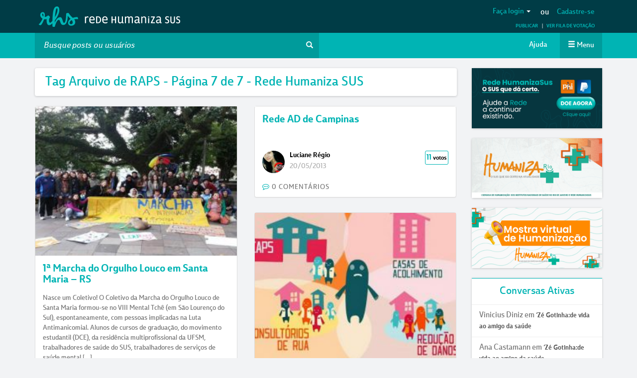

--- FILE ---
content_type: text/html; charset=utf-8
request_url: https://www.google.com/recaptcha/api2/anchor?ar=1&k=6LfJLgsqAAAAAOAst6fGvdUyKrtw0eZtxFofuIfm&co=aHR0cHM6Ly9yZWRlaHVtYW5pemFzdXMubmV0OjQ0Mw..&hl=en&v=PoyoqOPhxBO7pBk68S4YbpHZ&size=normal&anchor-ms=20000&execute-ms=30000&cb=7eqa1n1jqp0x
body_size: 49437
content:
<!DOCTYPE HTML><html dir="ltr" lang="en"><head><meta http-equiv="Content-Type" content="text/html; charset=UTF-8">
<meta http-equiv="X-UA-Compatible" content="IE=edge">
<title>reCAPTCHA</title>
<style type="text/css">
/* cyrillic-ext */
@font-face {
  font-family: 'Roboto';
  font-style: normal;
  font-weight: 400;
  font-stretch: 100%;
  src: url(//fonts.gstatic.com/s/roboto/v48/KFO7CnqEu92Fr1ME7kSn66aGLdTylUAMa3GUBHMdazTgWw.woff2) format('woff2');
  unicode-range: U+0460-052F, U+1C80-1C8A, U+20B4, U+2DE0-2DFF, U+A640-A69F, U+FE2E-FE2F;
}
/* cyrillic */
@font-face {
  font-family: 'Roboto';
  font-style: normal;
  font-weight: 400;
  font-stretch: 100%;
  src: url(//fonts.gstatic.com/s/roboto/v48/KFO7CnqEu92Fr1ME7kSn66aGLdTylUAMa3iUBHMdazTgWw.woff2) format('woff2');
  unicode-range: U+0301, U+0400-045F, U+0490-0491, U+04B0-04B1, U+2116;
}
/* greek-ext */
@font-face {
  font-family: 'Roboto';
  font-style: normal;
  font-weight: 400;
  font-stretch: 100%;
  src: url(//fonts.gstatic.com/s/roboto/v48/KFO7CnqEu92Fr1ME7kSn66aGLdTylUAMa3CUBHMdazTgWw.woff2) format('woff2');
  unicode-range: U+1F00-1FFF;
}
/* greek */
@font-face {
  font-family: 'Roboto';
  font-style: normal;
  font-weight: 400;
  font-stretch: 100%;
  src: url(//fonts.gstatic.com/s/roboto/v48/KFO7CnqEu92Fr1ME7kSn66aGLdTylUAMa3-UBHMdazTgWw.woff2) format('woff2');
  unicode-range: U+0370-0377, U+037A-037F, U+0384-038A, U+038C, U+038E-03A1, U+03A3-03FF;
}
/* math */
@font-face {
  font-family: 'Roboto';
  font-style: normal;
  font-weight: 400;
  font-stretch: 100%;
  src: url(//fonts.gstatic.com/s/roboto/v48/KFO7CnqEu92Fr1ME7kSn66aGLdTylUAMawCUBHMdazTgWw.woff2) format('woff2');
  unicode-range: U+0302-0303, U+0305, U+0307-0308, U+0310, U+0312, U+0315, U+031A, U+0326-0327, U+032C, U+032F-0330, U+0332-0333, U+0338, U+033A, U+0346, U+034D, U+0391-03A1, U+03A3-03A9, U+03B1-03C9, U+03D1, U+03D5-03D6, U+03F0-03F1, U+03F4-03F5, U+2016-2017, U+2034-2038, U+203C, U+2040, U+2043, U+2047, U+2050, U+2057, U+205F, U+2070-2071, U+2074-208E, U+2090-209C, U+20D0-20DC, U+20E1, U+20E5-20EF, U+2100-2112, U+2114-2115, U+2117-2121, U+2123-214F, U+2190, U+2192, U+2194-21AE, U+21B0-21E5, U+21F1-21F2, U+21F4-2211, U+2213-2214, U+2216-22FF, U+2308-230B, U+2310, U+2319, U+231C-2321, U+2336-237A, U+237C, U+2395, U+239B-23B7, U+23D0, U+23DC-23E1, U+2474-2475, U+25AF, U+25B3, U+25B7, U+25BD, U+25C1, U+25CA, U+25CC, U+25FB, U+266D-266F, U+27C0-27FF, U+2900-2AFF, U+2B0E-2B11, U+2B30-2B4C, U+2BFE, U+3030, U+FF5B, U+FF5D, U+1D400-1D7FF, U+1EE00-1EEFF;
}
/* symbols */
@font-face {
  font-family: 'Roboto';
  font-style: normal;
  font-weight: 400;
  font-stretch: 100%;
  src: url(//fonts.gstatic.com/s/roboto/v48/KFO7CnqEu92Fr1ME7kSn66aGLdTylUAMaxKUBHMdazTgWw.woff2) format('woff2');
  unicode-range: U+0001-000C, U+000E-001F, U+007F-009F, U+20DD-20E0, U+20E2-20E4, U+2150-218F, U+2190, U+2192, U+2194-2199, U+21AF, U+21E6-21F0, U+21F3, U+2218-2219, U+2299, U+22C4-22C6, U+2300-243F, U+2440-244A, U+2460-24FF, U+25A0-27BF, U+2800-28FF, U+2921-2922, U+2981, U+29BF, U+29EB, U+2B00-2BFF, U+4DC0-4DFF, U+FFF9-FFFB, U+10140-1018E, U+10190-1019C, U+101A0, U+101D0-101FD, U+102E0-102FB, U+10E60-10E7E, U+1D2C0-1D2D3, U+1D2E0-1D37F, U+1F000-1F0FF, U+1F100-1F1AD, U+1F1E6-1F1FF, U+1F30D-1F30F, U+1F315, U+1F31C, U+1F31E, U+1F320-1F32C, U+1F336, U+1F378, U+1F37D, U+1F382, U+1F393-1F39F, U+1F3A7-1F3A8, U+1F3AC-1F3AF, U+1F3C2, U+1F3C4-1F3C6, U+1F3CA-1F3CE, U+1F3D4-1F3E0, U+1F3ED, U+1F3F1-1F3F3, U+1F3F5-1F3F7, U+1F408, U+1F415, U+1F41F, U+1F426, U+1F43F, U+1F441-1F442, U+1F444, U+1F446-1F449, U+1F44C-1F44E, U+1F453, U+1F46A, U+1F47D, U+1F4A3, U+1F4B0, U+1F4B3, U+1F4B9, U+1F4BB, U+1F4BF, U+1F4C8-1F4CB, U+1F4D6, U+1F4DA, U+1F4DF, U+1F4E3-1F4E6, U+1F4EA-1F4ED, U+1F4F7, U+1F4F9-1F4FB, U+1F4FD-1F4FE, U+1F503, U+1F507-1F50B, U+1F50D, U+1F512-1F513, U+1F53E-1F54A, U+1F54F-1F5FA, U+1F610, U+1F650-1F67F, U+1F687, U+1F68D, U+1F691, U+1F694, U+1F698, U+1F6AD, U+1F6B2, U+1F6B9-1F6BA, U+1F6BC, U+1F6C6-1F6CF, U+1F6D3-1F6D7, U+1F6E0-1F6EA, U+1F6F0-1F6F3, U+1F6F7-1F6FC, U+1F700-1F7FF, U+1F800-1F80B, U+1F810-1F847, U+1F850-1F859, U+1F860-1F887, U+1F890-1F8AD, U+1F8B0-1F8BB, U+1F8C0-1F8C1, U+1F900-1F90B, U+1F93B, U+1F946, U+1F984, U+1F996, U+1F9E9, U+1FA00-1FA6F, U+1FA70-1FA7C, U+1FA80-1FA89, U+1FA8F-1FAC6, U+1FACE-1FADC, U+1FADF-1FAE9, U+1FAF0-1FAF8, U+1FB00-1FBFF;
}
/* vietnamese */
@font-face {
  font-family: 'Roboto';
  font-style: normal;
  font-weight: 400;
  font-stretch: 100%;
  src: url(//fonts.gstatic.com/s/roboto/v48/KFO7CnqEu92Fr1ME7kSn66aGLdTylUAMa3OUBHMdazTgWw.woff2) format('woff2');
  unicode-range: U+0102-0103, U+0110-0111, U+0128-0129, U+0168-0169, U+01A0-01A1, U+01AF-01B0, U+0300-0301, U+0303-0304, U+0308-0309, U+0323, U+0329, U+1EA0-1EF9, U+20AB;
}
/* latin-ext */
@font-face {
  font-family: 'Roboto';
  font-style: normal;
  font-weight: 400;
  font-stretch: 100%;
  src: url(//fonts.gstatic.com/s/roboto/v48/KFO7CnqEu92Fr1ME7kSn66aGLdTylUAMa3KUBHMdazTgWw.woff2) format('woff2');
  unicode-range: U+0100-02BA, U+02BD-02C5, U+02C7-02CC, U+02CE-02D7, U+02DD-02FF, U+0304, U+0308, U+0329, U+1D00-1DBF, U+1E00-1E9F, U+1EF2-1EFF, U+2020, U+20A0-20AB, U+20AD-20C0, U+2113, U+2C60-2C7F, U+A720-A7FF;
}
/* latin */
@font-face {
  font-family: 'Roboto';
  font-style: normal;
  font-weight: 400;
  font-stretch: 100%;
  src: url(//fonts.gstatic.com/s/roboto/v48/KFO7CnqEu92Fr1ME7kSn66aGLdTylUAMa3yUBHMdazQ.woff2) format('woff2');
  unicode-range: U+0000-00FF, U+0131, U+0152-0153, U+02BB-02BC, U+02C6, U+02DA, U+02DC, U+0304, U+0308, U+0329, U+2000-206F, U+20AC, U+2122, U+2191, U+2193, U+2212, U+2215, U+FEFF, U+FFFD;
}
/* cyrillic-ext */
@font-face {
  font-family: 'Roboto';
  font-style: normal;
  font-weight: 500;
  font-stretch: 100%;
  src: url(//fonts.gstatic.com/s/roboto/v48/KFO7CnqEu92Fr1ME7kSn66aGLdTylUAMa3GUBHMdazTgWw.woff2) format('woff2');
  unicode-range: U+0460-052F, U+1C80-1C8A, U+20B4, U+2DE0-2DFF, U+A640-A69F, U+FE2E-FE2F;
}
/* cyrillic */
@font-face {
  font-family: 'Roboto';
  font-style: normal;
  font-weight: 500;
  font-stretch: 100%;
  src: url(//fonts.gstatic.com/s/roboto/v48/KFO7CnqEu92Fr1ME7kSn66aGLdTylUAMa3iUBHMdazTgWw.woff2) format('woff2');
  unicode-range: U+0301, U+0400-045F, U+0490-0491, U+04B0-04B1, U+2116;
}
/* greek-ext */
@font-face {
  font-family: 'Roboto';
  font-style: normal;
  font-weight: 500;
  font-stretch: 100%;
  src: url(//fonts.gstatic.com/s/roboto/v48/KFO7CnqEu92Fr1ME7kSn66aGLdTylUAMa3CUBHMdazTgWw.woff2) format('woff2');
  unicode-range: U+1F00-1FFF;
}
/* greek */
@font-face {
  font-family: 'Roboto';
  font-style: normal;
  font-weight: 500;
  font-stretch: 100%;
  src: url(//fonts.gstatic.com/s/roboto/v48/KFO7CnqEu92Fr1ME7kSn66aGLdTylUAMa3-UBHMdazTgWw.woff2) format('woff2');
  unicode-range: U+0370-0377, U+037A-037F, U+0384-038A, U+038C, U+038E-03A1, U+03A3-03FF;
}
/* math */
@font-face {
  font-family: 'Roboto';
  font-style: normal;
  font-weight: 500;
  font-stretch: 100%;
  src: url(//fonts.gstatic.com/s/roboto/v48/KFO7CnqEu92Fr1ME7kSn66aGLdTylUAMawCUBHMdazTgWw.woff2) format('woff2');
  unicode-range: U+0302-0303, U+0305, U+0307-0308, U+0310, U+0312, U+0315, U+031A, U+0326-0327, U+032C, U+032F-0330, U+0332-0333, U+0338, U+033A, U+0346, U+034D, U+0391-03A1, U+03A3-03A9, U+03B1-03C9, U+03D1, U+03D5-03D6, U+03F0-03F1, U+03F4-03F5, U+2016-2017, U+2034-2038, U+203C, U+2040, U+2043, U+2047, U+2050, U+2057, U+205F, U+2070-2071, U+2074-208E, U+2090-209C, U+20D0-20DC, U+20E1, U+20E5-20EF, U+2100-2112, U+2114-2115, U+2117-2121, U+2123-214F, U+2190, U+2192, U+2194-21AE, U+21B0-21E5, U+21F1-21F2, U+21F4-2211, U+2213-2214, U+2216-22FF, U+2308-230B, U+2310, U+2319, U+231C-2321, U+2336-237A, U+237C, U+2395, U+239B-23B7, U+23D0, U+23DC-23E1, U+2474-2475, U+25AF, U+25B3, U+25B7, U+25BD, U+25C1, U+25CA, U+25CC, U+25FB, U+266D-266F, U+27C0-27FF, U+2900-2AFF, U+2B0E-2B11, U+2B30-2B4C, U+2BFE, U+3030, U+FF5B, U+FF5D, U+1D400-1D7FF, U+1EE00-1EEFF;
}
/* symbols */
@font-face {
  font-family: 'Roboto';
  font-style: normal;
  font-weight: 500;
  font-stretch: 100%;
  src: url(//fonts.gstatic.com/s/roboto/v48/KFO7CnqEu92Fr1ME7kSn66aGLdTylUAMaxKUBHMdazTgWw.woff2) format('woff2');
  unicode-range: U+0001-000C, U+000E-001F, U+007F-009F, U+20DD-20E0, U+20E2-20E4, U+2150-218F, U+2190, U+2192, U+2194-2199, U+21AF, U+21E6-21F0, U+21F3, U+2218-2219, U+2299, U+22C4-22C6, U+2300-243F, U+2440-244A, U+2460-24FF, U+25A0-27BF, U+2800-28FF, U+2921-2922, U+2981, U+29BF, U+29EB, U+2B00-2BFF, U+4DC0-4DFF, U+FFF9-FFFB, U+10140-1018E, U+10190-1019C, U+101A0, U+101D0-101FD, U+102E0-102FB, U+10E60-10E7E, U+1D2C0-1D2D3, U+1D2E0-1D37F, U+1F000-1F0FF, U+1F100-1F1AD, U+1F1E6-1F1FF, U+1F30D-1F30F, U+1F315, U+1F31C, U+1F31E, U+1F320-1F32C, U+1F336, U+1F378, U+1F37D, U+1F382, U+1F393-1F39F, U+1F3A7-1F3A8, U+1F3AC-1F3AF, U+1F3C2, U+1F3C4-1F3C6, U+1F3CA-1F3CE, U+1F3D4-1F3E0, U+1F3ED, U+1F3F1-1F3F3, U+1F3F5-1F3F7, U+1F408, U+1F415, U+1F41F, U+1F426, U+1F43F, U+1F441-1F442, U+1F444, U+1F446-1F449, U+1F44C-1F44E, U+1F453, U+1F46A, U+1F47D, U+1F4A3, U+1F4B0, U+1F4B3, U+1F4B9, U+1F4BB, U+1F4BF, U+1F4C8-1F4CB, U+1F4D6, U+1F4DA, U+1F4DF, U+1F4E3-1F4E6, U+1F4EA-1F4ED, U+1F4F7, U+1F4F9-1F4FB, U+1F4FD-1F4FE, U+1F503, U+1F507-1F50B, U+1F50D, U+1F512-1F513, U+1F53E-1F54A, U+1F54F-1F5FA, U+1F610, U+1F650-1F67F, U+1F687, U+1F68D, U+1F691, U+1F694, U+1F698, U+1F6AD, U+1F6B2, U+1F6B9-1F6BA, U+1F6BC, U+1F6C6-1F6CF, U+1F6D3-1F6D7, U+1F6E0-1F6EA, U+1F6F0-1F6F3, U+1F6F7-1F6FC, U+1F700-1F7FF, U+1F800-1F80B, U+1F810-1F847, U+1F850-1F859, U+1F860-1F887, U+1F890-1F8AD, U+1F8B0-1F8BB, U+1F8C0-1F8C1, U+1F900-1F90B, U+1F93B, U+1F946, U+1F984, U+1F996, U+1F9E9, U+1FA00-1FA6F, U+1FA70-1FA7C, U+1FA80-1FA89, U+1FA8F-1FAC6, U+1FACE-1FADC, U+1FADF-1FAE9, U+1FAF0-1FAF8, U+1FB00-1FBFF;
}
/* vietnamese */
@font-face {
  font-family: 'Roboto';
  font-style: normal;
  font-weight: 500;
  font-stretch: 100%;
  src: url(//fonts.gstatic.com/s/roboto/v48/KFO7CnqEu92Fr1ME7kSn66aGLdTylUAMa3OUBHMdazTgWw.woff2) format('woff2');
  unicode-range: U+0102-0103, U+0110-0111, U+0128-0129, U+0168-0169, U+01A0-01A1, U+01AF-01B0, U+0300-0301, U+0303-0304, U+0308-0309, U+0323, U+0329, U+1EA0-1EF9, U+20AB;
}
/* latin-ext */
@font-face {
  font-family: 'Roboto';
  font-style: normal;
  font-weight: 500;
  font-stretch: 100%;
  src: url(//fonts.gstatic.com/s/roboto/v48/KFO7CnqEu92Fr1ME7kSn66aGLdTylUAMa3KUBHMdazTgWw.woff2) format('woff2');
  unicode-range: U+0100-02BA, U+02BD-02C5, U+02C7-02CC, U+02CE-02D7, U+02DD-02FF, U+0304, U+0308, U+0329, U+1D00-1DBF, U+1E00-1E9F, U+1EF2-1EFF, U+2020, U+20A0-20AB, U+20AD-20C0, U+2113, U+2C60-2C7F, U+A720-A7FF;
}
/* latin */
@font-face {
  font-family: 'Roboto';
  font-style: normal;
  font-weight: 500;
  font-stretch: 100%;
  src: url(//fonts.gstatic.com/s/roboto/v48/KFO7CnqEu92Fr1ME7kSn66aGLdTylUAMa3yUBHMdazQ.woff2) format('woff2');
  unicode-range: U+0000-00FF, U+0131, U+0152-0153, U+02BB-02BC, U+02C6, U+02DA, U+02DC, U+0304, U+0308, U+0329, U+2000-206F, U+20AC, U+2122, U+2191, U+2193, U+2212, U+2215, U+FEFF, U+FFFD;
}
/* cyrillic-ext */
@font-face {
  font-family: 'Roboto';
  font-style: normal;
  font-weight: 900;
  font-stretch: 100%;
  src: url(//fonts.gstatic.com/s/roboto/v48/KFO7CnqEu92Fr1ME7kSn66aGLdTylUAMa3GUBHMdazTgWw.woff2) format('woff2');
  unicode-range: U+0460-052F, U+1C80-1C8A, U+20B4, U+2DE0-2DFF, U+A640-A69F, U+FE2E-FE2F;
}
/* cyrillic */
@font-face {
  font-family: 'Roboto';
  font-style: normal;
  font-weight: 900;
  font-stretch: 100%;
  src: url(//fonts.gstatic.com/s/roboto/v48/KFO7CnqEu92Fr1ME7kSn66aGLdTylUAMa3iUBHMdazTgWw.woff2) format('woff2');
  unicode-range: U+0301, U+0400-045F, U+0490-0491, U+04B0-04B1, U+2116;
}
/* greek-ext */
@font-face {
  font-family: 'Roboto';
  font-style: normal;
  font-weight: 900;
  font-stretch: 100%;
  src: url(//fonts.gstatic.com/s/roboto/v48/KFO7CnqEu92Fr1ME7kSn66aGLdTylUAMa3CUBHMdazTgWw.woff2) format('woff2');
  unicode-range: U+1F00-1FFF;
}
/* greek */
@font-face {
  font-family: 'Roboto';
  font-style: normal;
  font-weight: 900;
  font-stretch: 100%;
  src: url(//fonts.gstatic.com/s/roboto/v48/KFO7CnqEu92Fr1ME7kSn66aGLdTylUAMa3-UBHMdazTgWw.woff2) format('woff2');
  unicode-range: U+0370-0377, U+037A-037F, U+0384-038A, U+038C, U+038E-03A1, U+03A3-03FF;
}
/* math */
@font-face {
  font-family: 'Roboto';
  font-style: normal;
  font-weight: 900;
  font-stretch: 100%;
  src: url(//fonts.gstatic.com/s/roboto/v48/KFO7CnqEu92Fr1ME7kSn66aGLdTylUAMawCUBHMdazTgWw.woff2) format('woff2');
  unicode-range: U+0302-0303, U+0305, U+0307-0308, U+0310, U+0312, U+0315, U+031A, U+0326-0327, U+032C, U+032F-0330, U+0332-0333, U+0338, U+033A, U+0346, U+034D, U+0391-03A1, U+03A3-03A9, U+03B1-03C9, U+03D1, U+03D5-03D6, U+03F0-03F1, U+03F4-03F5, U+2016-2017, U+2034-2038, U+203C, U+2040, U+2043, U+2047, U+2050, U+2057, U+205F, U+2070-2071, U+2074-208E, U+2090-209C, U+20D0-20DC, U+20E1, U+20E5-20EF, U+2100-2112, U+2114-2115, U+2117-2121, U+2123-214F, U+2190, U+2192, U+2194-21AE, U+21B0-21E5, U+21F1-21F2, U+21F4-2211, U+2213-2214, U+2216-22FF, U+2308-230B, U+2310, U+2319, U+231C-2321, U+2336-237A, U+237C, U+2395, U+239B-23B7, U+23D0, U+23DC-23E1, U+2474-2475, U+25AF, U+25B3, U+25B7, U+25BD, U+25C1, U+25CA, U+25CC, U+25FB, U+266D-266F, U+27C0-27FF, U+2900-2AFF, U+2B0E-2B11, U+2B30-2B4C, U+2BFE, U+3030, U+FF5B, U+FF5D, U+1D400-1D7FF, U+1EE00-1EEFF;
}
/* symbols */
@font-face {
  font-family: 'Roboto';
  font-style: normal;
  font-weight: 900;
  font-stretch: 100%;
  src: url(//fonts.gstatic.com/s/roboto/v48/KFO7CnqEu92Fr1ME7kSn66aGLdTylUAMaxKUBHMdazTgWw.woff2) format('woff2');
  unicode-range: U+0001-000C, U+000E-001F, U+007F-009F, U+20DD-20E0, U+20E2-20E4, U+2150-218F, U+2190, U+2192, U+2194-2199, U+21AF, U+21E6-21F0, U+21F3, U+2218-2219, U+2299, U+22C4-22C6, U+2300-243F, U+2440-244A, U+2460-24FF, U+25A0-27BF, U+2800-28FF, U+2921-2922, U+2981, U+29BF, U+29EB, U+2B00-2BFF, U+4DC0-4DFF, U+FFF9-FFFB, U+10140-1018E, U+10190-1019C, U+101A0, U+101D0-101FD, U+102E0-102FB, U+10E60-10E7E, U+1D2C0-1D2D3, U+1D2E0-1D37F, U+1F000-1F0FF, U+1F100-1F1AD, U+1F1E6-1F1FF, U+1F30D-1F30F, U+1F315, U+1F31C, U+1F31E, U+1F320-1F32C, U+1F336, U+1F378, U+1F37D, U+1F382, U+1F393-1F39F, U+1F3A7-1F3A8, U+1F3AC-1F3AF, U+1F3C2, U+1F3C4-1F3C6, U+1F3CA-1F3CE, U+1F3D4-1F3E0, U+1F3ED, U+1F3F1-1F3F3, U+1F3F5-1F3F7, U+1F408, U+1F415, U+1F41F, U+1F426, U+1F43F, U+1F441-1F442, U+1F444, U+1F446-1F449, U+1F44C-1F44E, U+1F453, U+1F46A, U+1F47D, U+1F4A3, U+1F4B0, U+1F4B3, U+1F4B9, U+1F4BB, U+1F4BF, U+1F4C8-1F4CB, U+1F4D6, U+1F4DA, U+1F4DF, U+1F4E3-1F4E6, U+1F4EA-1F4ED, U+1F4F7, U+1F4F9-1F4FB, U+1F4FD-1F4FE, U+1F503, U+1F507-1F50B, U+1F50D, U+1F512-1F513, U+1F53E-1F54A, U+1F54F-1F5FA, U+1F610, U+1F650-1F67F, U+1F687, U+1F68D, U+1F691, U+1F694, U+1F698, U+1F6AD, U+1F6B2, U+1F6B9-1F6BA, U+1F6BC, U+1F6C6-1F6CF, U+1F6D3-1F6D7, U+1F6E0-1F6EA, U+1F6F0-1F6F3, U+1F6F7-1F6FC, U+1F700-1F7FF, U+1F800-1F80B, U+1F810-1F847, U+1F850-1F859, U+1F860-1F887, U+1F890-1F8AD, U+1F8B0-1F8BB, U+1F8C0-1F8C1, U+1F900-1F90B, U+1F93B, U+1F946, U+1F984, U+1F996, U+1F9E9, U+1FA00-1FA6F, U+1FA70-1FA7C, U+1FA80-1FA89, U+1FA8F-1FAC6, U+1FACE-1FADC, U+1FADF-1FAE9, U+1FAF0-1FAF8, U+1FB00-1FBFF;
}
/* vietnamese */
@font-face {
  font-family: 'Roboto';
  font-style: normal;
  font-weight: 900;
  font-stretch: 100%;
  src: url(//fonts.gstatic.com/s/roboto/v48/KFO7CnqEu92Fr1ME7kSn66aGLdTylUAMa3OUBHMdazTgWw.woff2) format('woff2');
  unicode-range: U+0102-0103, U+0110-0111, U+0128-0129, U+0168-0169, U+01A0-01A1, U+01AF-01B0, U+0300-0301, U+0303-0304, U+0308-0309, U+0323, U+0329, U+1EA0-1EF9, U+20AB;
}
/* latin-ext */
@font-face {
  font-family: 'Roboto';
  font-style: normal;
  font-weight: 900;
  font-stretch: 100%;
  src: url(//fonts.gstatic.com/s/roboto/v48/KFO7CnqEu92Fr1ME7kSn66aGLdTylUAMa3KUBHMdazTgWw.woff2) format('woff2');
  unicode-range: U+0100-02BA, U+02BD-02C5, U+02C7-02CC, U+02CE-02D7, U+02DD-02FF, U+0304, U+0308, U+0329, U+1D00-1DBF, U+1E00-1E9F, U+1EF2-1EFF, U+2020, U+20A0-20AB, U+20AD-20C0, U+2113, U+2C60-2C7F, U+A720-A7FF;
}
/* latin */
@font-face {
  font-family: 'Roboto';
  font-style: normal;
  font-weight: 900;
  font-stretch: 100%;
  src: url(//fonts.gstatic.com/s/roboto/v48/KFO7CnqEu92Fr1ME7kSn66aGLdTylUAMa3yUBHMdazQ.woff2) format('woff2');
  unicode-range: U+0000-00FF, U+0131, U+0152-0153, U+02BB-02BC, U+02C6, U+02DA, U+02DC, U+0304, U+0308, U+0329, U+2000-206F, U+20AC, U+2122, U+2191, U+2193, U+2212, U+2215, U+FEFF, U+FFFD;
}

</style>
<link rel="stylesheet" type="text/css" href="https://www.gstatic.com/recaptcha/releases/PoyoqOPhxBO7pBk68S4YbpHZ/styles__ltr.css">
<script nonce="pRMPUO2RNjCd8J3qltwlLQ" type="text/javascript">window['__recaptcha_api'] = 'https://www.google.com/recaptcha/api2/';</script>
<script type="text/javascript" src="https://www.gstatic.com/recaptcha/releases/PoyoqOPhxBO7pBk68S4YbpHZ/recaptcha__en.js" nonce="pRMPUO2RNjCd8J3qltwlLQ">
      
    </script></head>
<body><div id="rc-anchor-alert" class="rc-anchor-alert"></div>
<input type="hidden" id="recaptcha-token" value="[base64]">
<script type="text/javascript" nonce="pRMPUO2RNjCd8J3qltwlLQ">
      recaptcha.anchor.Main.init("[\x22ainput\x22,[\x22bgdata\x22,\x22\x22,\[base64]/[base64]/MjU1Ong/[base64]/[base64]/[base64]/[base64]/[base64]/[base64]/[base64]/[base64]/[base64]/[base64]/[base64]/[base64]/[base64]/[base64]/[base64]\\u003d\x22,\[base64]\\u003d\\u003d\x22,\x22wq7DnRPCqcKCGlXCqcOlNcOvw5LCk8OJw7LDmMKGwo/ClERgwrU/L8KVw6YFwrlAwqjCognDhMOObi7CoMOla37DucOabXJcHsOIR8Kewp/CvMOlw4/Dm14cCGrDscKswoxewovDlkzCg8Kuw6PDscOjwrM4w4fDoMKKSRzDrRhQLgXDuiJqw75BNmrDhyvCrcKPZSHDtMKMwpoHIStZG8OYEMKXw43DmcKdwr3CpkUwYlLCgMO0D8KfwoZgX2LCjcK9wqXDoxETcAjDrMO7csKdwp7CtBVewrtkwrrCoMOhS8Oyw5/CiVbCvSEPw4PDvAxDwprDocKvwrXCqcKeWsOVwpHChFTCo2rCq3F0w73DqmrCvcKxHGYMcMOEw4DDlh1ZJRHDlMOKDMKUwofDszTDsMOnNcOED1FLVcOXcMOUfCcIasOMIsKgwqXCmMKMwrDDmRRIw6ljw7/DgsObNsKPW8KLOcOeF8OAU8Krw73DgFnCkmPDk0p+KcK2w4LCg8O2wq/DpcKgcsOPwqfDp0MdOCrClhzDrwNHIMKmw4bDuRrDqWY8M8OrwrtvwoZ4QinCiVUpQ8KkwpPCm8Ouw4xUa8KRDMK2w6x0wo8hwrHDgsKgwoMdTHPCr8K4wpsEwp0CO8OQesKhw5/Drw87Y8OkB8Kyw7zDucOPVC9Jw53DnQzDgjvCjQNbMFMsGzLDn8O6IiATwoXCn3nCm2jCusKSwprDmcKnYy/CnDDCoCNhbmXCuVLCqgjCvMOmMBHDpcKkw5nDu2B7w7Nlw7LCgjDCscKSEsOSw7zDosOqwp3CnhVvw4fDph1+w7/[base64]/BMKHwoJJShPCh8OEZH/Cg8OFwpbDu8Kxw4kcQMKDOsOzAMOLfFQ0w78rDi/CkcKSw5gDw6ghfQB0wonDpxrDuMOvw514wpZNUsOMIMKLwoo5w5EDwoPDljLDhMKKPR5Uwo3DoivCrXLChnjDpkzDujLCvcO9wqVlZsOTXXVhO8KAWsK2Ajp8DhrCgw/DqMOMw5TCjBZKwrw9WWAww4Iswq5awp3ClHzCmV9Hw4MOTFXChcKZw7/Cn8OiOG1bfcKbLWk6wollecKPV8OWRMK4wrxzw5bDj8KNw7B3w797YMKyw5bCtFzDvghow4XCr8O4NcKRwqdwAXbCtAHCvcKdNsOuKMKZGx/Cs3Q5D8Ktw5/CusO0wp5rw7LCpsK2GMOWIn1AFMK+GxFrWnDCksKfw4QkwrDDjBzDucKzecK0w5E/bsKrw4bCtMKmWCfDqBvDtMKXRcO1w6LCky/CoyoiLsOjeMK+wrHDkBTCgcKxwpbCpsKmwqsrGBTCsMO8Elc0Z8KZwrs4w7k/wrHCvVpJwocPwqvCjSEbciI7L3DCvMOcScKhJQwow4dERMOnwq0UaMKAwrYLw57DjyggH8KvGl5dFMOnN0nCpX7CvcORNjLDtjEMwop6bB8kw4/[base64]/fsO5woUOw5jCiDZIecKGEsKjRcKwKcORbQ7Du2DCiHPDs8K2ccO8CcK/w6ZZWMKMaMO5wpccwoweKwoTRsOrLi3Dj8KQwpLDucKMw4LCicOtH8KsQ8OIbMOtH8OIwqh0wqTCiDTCkmxwR1/CqcKSfW/DmSIidjPDi3Mvw5ASTsKPVk7CvwhawqNtwo7CkgTDvcOLwq96w6kJwo9eJCTDucKVwrNpVB9bwrvCoSvDuMOML8OoecOOwrLCi1RYBglBWg7Cj0TDtiXDsG/DnlgpfS4jcMKbJzfChm/Co3fDp8KYw6fDjMKiMcK9wpFLJMO4MsKGwqDDm07DlBpFP8ObwoteDiZWBmNRY8ONUHTDscOQw5g/woQJwrRaBCzDizjCicO4w5HCtn09w47CiH5ow7nDnwbDowokPRvDjcKOw7DCncKqwqNiw5/CiBXClcOGw43Cs33CrAjCt8ONehdpFMOgwrVDwoPDo21Gw49+w6l/KcKbw4huEgrDgcOPwqUjwrlNY8OdSsKRwpVpwrYaw612w7LClQTDncOoTm7DkhJ6w5zDtMOvw5x4LDzDpsK5w4lZwrhIajjCsX1yw63Ct3wswrwaw77CkinDosKSRxcLwqUawo8QfcOmw7l3w7TDjMKOIB8UcWw/agMoNh/DiMO/DHlFw6nDhcO5w5nDpcOUw7pdw7vCucOXw6TDtsOjLEtTw4FFLcOnw7fDpiLDjMO0w4g+wq5aN8O2J8KjQnTDjcKHwrnDvmMIQw8Uw7gbcMKaw63CoMOVWmdVw5lmGsOwS0XDv8KqwpJHDsOFW3/[base64]/XMOsw47DhDnCucKLw7RJQRRuwofDm8ORc8OPG8KtH8K2w6gwEUI/[base64]/KE/DtsKjdcK/[base64]/Cr8OoAWtPYgVfwrXDuRbDqsKqSMKlNMKhw6bDjcOyMsKDwprCk3DCmsKDZMOEBUjDtnUWwrZowpB/[base64]/DisKkfjtIw6FWKzVQecKGaMOzwpkrdHfCvMOtenvCjHU5KsONfGvCjMK8B8K/[base64]/csKkD8OcwoVmacKPZMKewqjDkyY3w6Fgw54kwoZZMsOEw7hxw4Mhw61awpnCs8OUwoNYCVPDusKUw5gnW8KxwoI9woAjw5PCkEPCn0Z5wofCkMOzw75zw5sBD8KfRsKew4PCsA7CnXbCi3XDp8KUD8OoYcKlH8O1K8Okw7gIw5zDo8KTwrXCqMOWw6fDmMOrYBwJw41/SsOQDgHDmcK0P1jDtXkYWcK3CsKHLsKmw4UlwpwLw4FFw5pAMmYqaxjCn3sowr3Dq8O6fTLDthnDg8Odwo5GwqfDmxPDn8ODD8KUFg4JHsOjYMKHESXDm0rDrFxKVsKMw57DusKVw5DDowrDrMK/w77DjF/DsyBLw6Ilw5Ixwrg7w7DDgcO7w5HDu8Oww4kkcT02G0jCvcO2wo8yasKNQkcIw6Jqw4PCp8Owwr5Yw4YHwr/CosOgwoHCssOdw654PW/DmBXCkxUQwosDw7JfwpXDgEI7w64Jd8KADsO7wrLDr1dYAcK+Y8OywrZnwpx2w4MQw6LDh3gAwq5nOztGGcOLR8OYwp/Dg2UTfsOiHXRKCl1QVT0Ew7/CqMKbw61Rw49lQjcLGMKJw4VTw506wpnCgT9Rw5/CqUM/w73CkmkRWBcYalltegoVw4wRDMKZecKDMwrDmkHCl8Knw5s2biPDuktUwrXCqMKjwqXDqsKAw7HDlsORw50sw5jCixvCucKgacO/wqFuwot9w4NtXcO7W3zCphpsw6/DtMO+FV3CuANZwr0NK8OPw6vDnxHCqMKCdBzDq8K6RFvDj8OuOxPCujzDpVMpbcKLw7kmw4TDphXChcOvwozDu8KYa8OtwqlKwofDoMOWwrpuw6DDrMKDRsOAwow+X8OgOi56w7rDnMKNwq8pCH/CoB3CojxEJ31ow7XCs8Oawq3CisKvS8K3w5PDu14YCcO/wq9Owo7DncOpKijDvcKrw6zDnnYfwrLDmhZ5wqsNesK8w4grWcOaUsKKBMOqDsOyw6fDsB/CjsOJU08qOnjDksKdScOfGHBmWgIXwpFhwqxEKcOhw6c6TRtRFMO+bMKHw7vDhwHCsMOTw6bCsxnDlWzDosKeAsO0wrJSWsKORMKCaQrDuMOVwrHDoW91wo/DicODcRHDuMKkwqbCvhLDgcKAYnM+w69bJMObwq0mw5vDshTDrx86WcONwqotYMKtTG7ChC1Qw6XChcOhO8KBwo/[base64]/DrsKUw6p1w4TDicO9wog8LsOYwpNrw7HDucOoUhbCkzfCj8Otwr15CRbChMO+GVDDocOHaMKlQylvesKaw5HDqcO1ag7DpcKHwrN3XH/[base64]/CgMKEYcOWYVDDg8KxQ0E/[base64]/Cu0ouZMOEwrISXMKXXlDCjVTDssOcwr1DwqnCtX/CpMKgGVVFw7bCm8OEYcO2Q8K/[base64]/KGEeBAoawp9taizDrMOQAsO0asOfTcKiwpTCmMOdTGcOHDnDpMKRVy7CriLDikoTwqVgAsObwrNhw6jCjWRuw7nCvsKgwqt/NcKPwovCs3nDucKvw5pCAzYlw6/ChcK0wrnCmmUiV0dJL0fCk8KowrTDvMO8woFSw6Mrw5jDhsOYw7pUYXfCvHrDi3FQU3XDoMKoIcKHCkxxw4/DvUg/XCHCucKmwpkfbsOodSZUEWB2wpJMwo/[base64]/Dm8KWUWbDhsOEAcOZwrc8wqImQxTChMKuwqHCuMKfw6fDqMK9w5zCnsKCw5zDh8OqVMKVZijDiTHCnMOGZ8K/wqspVHR/TCHCpxcsZUvCtR8YwrQmbV54FsKjwrrCvcO2wpbClHvDsXfCgnVdb8OKfsKpw5Z5FFrCr01xw4dqwoLCgiVAwqXCkyLDvyEBYRzDqC3Dtx5cw4QJQcOjL8OIDUvDpsOVwrXDgMKCwr3DqcO4WsKtO8OawqtYwr/DvcKVwo0bw7rDjMKUG3XCsTcAwo/DiT7CiGPCl8KPwpAwwrHCuk/ClR1dIMOtw7TCvcOPHB3DjcOowroew7TChz3Cg8ODccOwwqjDucKbwpoqLMOzJ8OMwqTDrzrCrsOfw7/CoEjDvz0PccO+GcKSX8Kmw6s0wrfDjBQ9CsOIw5zCp1l+CsOPworDrsO6D8K1w7jDs8Kew7N0bnVxwpgrMcKqwoDDllsow7HDsm/CsVjDksOkw5pVR8KMwpwIAgNBw4/DgGl/T00xXsKFccKGek7CqnrCv2kHCBsGw5TCqGQaMcOLUsOtckvCknV/a8OKw6sAYMK4wr1CY8Oswo/[base64]/w4TDjUloewRqEMOkSk/Dq8OVdnVEw6zCkMK0wop6ODnCjhnCnMKrBsOJNCXCvzEdw7UMKCLDiMOEY8KNBHRdZMK6Hk4Owqo2w6HDgcOTVT/Dum1bw77CscOUw6Ikw6rCrcOywqPCrHbCuzgUwqHCi8Olw58SC184wqNEw5Vgw7bCuCgGVXnCsGHDpxBUexpud8KpYHcQw5hxdSUnHz7DkUUGwqHDg8Kcwp8hIA/Dq2UPwo86w7LCmg1mAsKeRhFRwpF+d8OXw60Tw5HCoHslw67DrcOJIxDDnS7DkEJMwqUTDsKKw4Q6wr/ClcKrw43CqhxjfcK4fcOuMyfCslHDoMKHwoxJRcOhw4MrVsKaw7MfwrodAcKcHHjCik3DrcKqMhhKw54WXXPCkw9Cw5/CiMOEYsK4esOeGMKFw4LCu8OFwr5bw7t7GAnDhUxlE25Mw6Z4bMKgwp4rw7PDjgBHBsOSOz1GXcOcwqnDqyFNwqMVDVfDowTCmQvCsETDl8K9VsOiwoUJEwJpw74rw7JIw4d+F3/CssKCTw/DkjVjC8KKw77CgjleQH7DuyXCpcKiwpEiw44gcS5bW8Klwp1Gw7czwp5VLCFGE8OnwoJnw5fDtsOoKsO8QVdWXsOQBk5TXCHCksOKIcOWQsOdX8KFwr/Ck8O4w6dFw7Znw6bDlXJRYmhEwrTDqsKkwoxiw7UhaFlywozDl0vDscKxP0TDnsKow7bDpS3DqFzDicK/dcKfHcOiH8K1wqdsw5UIPl3DksOtI8OTSiJQVcOfEcKjw6fDvcOPw5FJOXnCuMKfw6pcEsK8w63DrEbDkVEkwqwvw4s+wqPCi1Bxw5vDj2/Cj8OaHw4pbTofw4LDtk8hw6dCODoFZyVIwrdgw7zCoT/DjCjClHdUw7w3w5Eyw61UY8K5LUfDuGfDm8K0w40TGlEowpfCkzYnecObb8K5KsKqYx0GLcOvFAt/w6ELwqlvRMKDwpzCjsKGTMOww63Don1rNUvDgyjDv8KkM03DicOyYyFMEsOXwoMMGkjDk1rCoiDCl8KACU7Ds8O7wo8eJhM2NV7DpiLCl8OgKz1Ew7J8fRrDmcK1wpUBw79mIsKcw7cDw4/[base64]/CsMKgwpfDjcOrQcOHNi1AwqJhPmnDhcOPwqtjw57DpHbDvTnCl8O7JcOlw4Nawo9QB0/DtUrDrzZXLirCs3/Cp8KPGjTDm318w4/ClsOow7vClHNgw4dMKGXDny5Dw5jDq8KUIMOQWnooGEbCoADCg8OmwrrDicK0woPCp8OJwrdhw7XDo8OIXRthwo1OwqfDpXnDiMO/w6p/R8O0w6loC8Kzw75Nw60LAFDDo8KWBsO5V8OGworDvsOVwrt7RX4/[base64]/[base64]/DiMOtS8OxeMOfwrUhfjQBfcOAY0oswqM5FmItwqcxw7FZFC9DO0Bow6bDiyrDsCvDlsOfwrUuwprCkzXDrMOYYSPDk3tXwprCgDV2YT3DtlZHw73DsGQ9wo3CvcKvw4rDvwnDsBnCrUF1PDcNw5HClRgcwr3CkcO+wqHDk185wpE2FAzChmNMwqbDlcOaAC/DlcOAZQnDhTbClMO0w4LCksKFwoDDmsOIeUDChsKWPAs2DsK7wq/[base64]/Ds8O8w7IVNWbCl8ObZMKMbcO3esOzf1XCjRHCqhjDsy0JHEMzR1IWw5g/[base64]/CscOnw4TDssKFwo7CrznDgGY2wpcfUcKfwrTDoBHCs8KfbsObdTzDjMO+SkVjwqbDi8KsTxHCpBAkwqbDnlc5NnZ2AmBbwrp+dytIw6jCvTJlXVjDrHLChMOFwqJQw5TDj8OMNcOFwocwwozCq1FEwo7DmUnCuTBiwpciw68SeMK6c8OKXcOKwr5Ow6nCi2FQwo/Drxptw6EUw5NYF8Obw6wCIsKvMMO0wrlhdsKcZUjCiQLDiMKqw64gJMObwqfDgi/DhsKiLsONIMKJwrp6ND1LwptBwrDCsMO/wpxcw7FXLEIqHj/CksKHV8KFw5nCl8K0w5pUwqssVMKUHmHCgcK7w4DCi8O2wqAGacKxWjbDjMKYwpjDoSp0FMK2FwfDnVDCgMO0KUU/woFQTsOFwqnDmyBFJUl7wrHCkwvDlcKQw5bCuD/[base64]/Co8KYwrjCtiQ9Mn4sw7Nzw6LCkUtUN13CtCTDjsKDw4/CjQPCmsODVHjCuMKvGB3Dt8ObwpQiJ8KBwq3DgVHCoMKnbsKFScOWwofDoWHCkMOIYsO+w7PCkidsw5Z4V8ObwpfDrEsLwoR8wozDnVzCqgQqw5vChkXDtCwrQcKFFBLCi3VUf8KtSXUkLMKeD8KCYgvCjQnDp8O5X15+w4xBwrE1MsKQw4/CisKsZn7CtsOVw4Yfw706w51aZQfDtsOxwooGw6TDiw/CvGDCj8K1EMO7VD9SVSx/[base64]/bcO1TyVBwplFGV9lw4FbwpbCmCrDkQ3CocOGw7jCpsKadjrDncKiVjBaw67DuSEjwpRiRhdvw5vCgcO/w6rDiMOlZsK1wpjCvMOUBcONaMOoGcOxwrQpSsO6NMOPAcOvPlzCs23DkzbCv8OJHwLCpsK/JVrDtMO5J8KCScKeEsOXwpzDgBbDvcOtwodLL8KhbcOHL0UXfsO9w7HCrMKiw5wfwp/[base64]/DqSNeIsKHMW9aw63DulDCocO3woN5TD4gw5VPw47DjcObwqDDpcKEw5oQfcOxw6FFwovDqsOfVsKAwoUEVnrCjA3CrsOFwqnDpDMjwqN0E8Oswp/Di8KUfsOkw5EmwpDCkAIiCyAnOFoNClfDocOewp11dFLCosKWCh7Dh2Z2wo3Cm8Klw5/DqsOvXVhneQR4CQwdbl3DiMOkDDIxwpXDswPDlcO0N3NGw5wKwpZTw4TCmcKGw54dQ0ZeG8O/SygQw7UgeMKbDgTCuMOPw7UQwrrCrMOrL8OnwqzCl3rCvXl7wqfDksOow6jDmHnDq8OkwrXCg8OfJMK0PsKuZMKAwojDtMOMGMKPw67Cs8OhwpAoZgvDrnTDlBB0wppDXcOQw6RQd8Otwq0PQcKeXMOEwp0dwqBMBwnCiMKWYy3DqiLDpwTCrcKUHcOAwpY6w7/Dh0JSEEwOwpRhw7YrNcKMI0HDtTk/SDbDlMOqwrdsA8O9cMKTwpIpdsOWw4tpPXoVwrHDl8KiHgDDnsOEw5zCncKFfyYIw5t9SEBrCxjDlBdBYFxUwpzDiWctVl8PUsKAwoXCrMKfwpzCvydfCnvDk8Kaf8K2RsOBwo7CsmQQwr8hKX/Ch38WwrXCqhgZw67DlSjCksOjcsKWwoULw6ZiwodDwrV+wodMw7PCsy08NcOMbMOMIw/CmnLDljgkXDEywoUjw60Ow5Eyw4w2w4jCt8KzesKVwoDCvTh8w6cqwpXCsD8Ew4Vcw5DCmcKnAkbCoVoSMcOnwpM6w6cCwrjDs0DDu8O3wqYnOl8kwroTw6slwpcoAFIIwrfDkMKBKcOqw6rCm1cxwoFmVTgzw5jClMKbw6hWwqHDph4Nw4XCkgF8asOyTMOOw4/DjG5Dwo7DjBAMKHPCjxMtw5w1w4bDqi1jwpZ3Fi/CjMK/wqjDq2zDkMOvwogaa8KTXcK5ZTUcwpHDuw/Ci8K1dyIYOSgbNX/[base64]/CsSAIcQjCnmHCv8KjdwcRw4pUw7dlNcOgckhsw6LCiMKDw4o2wojDpyDDiMKwBggFCBY5wo5gecK9w6DCiScbw6fDuDkaZmDDu8ORw5rDv8O6woIIwr7DmwxRwpvCh8OzFsKlwqMlwp/Dn3PDrMOIJ3pwGcKNwpMNRnZDw50CPVU/EcO8WsOxw7XCgMOYAhgtNmk2P8K1wp1OwrREETTCkgh0w4nDsXYRw6caw6XCtUIaXELChcOfw6BlMMO4wrjDpXXDhMOiwqrDjMOkWsOSwr/CswYYwrtCGMKdw4PDhMKJPnUbw5TDpD3DhMORQBDCj8O9w7bDscKdwrDDjwvCmMKSw6LCpDEIFWJRUCJxUcK2JEgQSTl/Mi7CmzLDnVxvw4jDglIDMMOjw4YAwr/CqB3Dug/Dv8KTwrxrMX0XS8OPFSXCg8OdGwjDncOGw5p4wrE3OMOTw5R5AsOqaTdcHMOIwp/Cq2tDw67CmTXDgmnCrV3Dj8Ojw4tYw4TCpEHDji5Fw6cMwoLDo8Kww60tNUzDnsK+KAh0dSJUwo40Ym3DpMK/BcK9DX0Twoo5wrsxM8KPe8KIwoTDlcK4wrzCvQI5AMKSO3/Dh29KH1Y3wrJrHF0qCMOPNXtLEgVefT5BZlhsJMObLVZDwqHDuwnDs8KhwqBVw4zDsR3Dp3R+dsKNw4fCoEMaBMK9M2nDh8OkwoASwovCmXULwpDCnMO/[base64]/DsFzDn8Knw4cbwppWd8OMw4/ClTwew4xYFFs3wrVuVBd4Z0FvwpVCQsKeCsOYVygNcMKgNTjCoifDkwjDrsKvwoPCl8KNwpxnwqIQZ8OPa8ORPHcswp5rw7hoJyzCscOud14gworDtWDDryPDkH/[base64]/Do8KdLcK1woXDtsKgB8KVRwvCiMO+w4l/[base64]/DpsOiVF7CsUzCkMOXw6TDocKQEznDlcKsw7hzwpTDrsKPw6/DhAJRHzUKw7Z2w4ErUC/CkhBQw6zDtMOhTCxYAMOEwpbCgH5pwrxGQsK2w4g4VSnClyrDicOdUcOSWVM7E8KJwqYbwqXCmARPM3AdXy5KwoLDnH8mw7EywoF9HErCrsOUwoHCoFgbZsKpNMKSwqoqFWBcwqw1CMKEdcKfTFpqHx3DnsKnwqHCl8K3WcO+w5rDl3QPwq/[base64]/ABQ0WBzCj255w6szRcKpw7bDuj9bwqQ6wpzCiBnDr13CtkjDt8KGwodbJsKrAcKew5hbwrTDmjvCtcK4w5rDs8ObKMKbbcOFJAM8wr3Cr2TCkx7Dkg06wodHwrnCqMOOw7B+NMKWQ8KIw7jDoMKvfsKgwrrCgXjCkl/[base64]/DozDDlsOEVsKfwrnDosOAwoLDjMOFw5/DiVnCusKOAcOMalzCscOKIcKew6IaHE12KcO6dcKIWSAjV2nDrMKWwo/Co8Ofw5cAw7xfMSbDhCLDlETDn8Obwr3DsH48w7xrUBs1w4TDoizDuwBvAmrDkzxPw4/DoDbDpMKhwpHDiSrCisOCw4x/w5AGwpVfw6LDscO6w5bDuhMwDh9XVBtWwrjCm8O6w6rCqMKmw7DDi2zCnDsTVC1dNcKMJ1fDmQ45w6/[base64]/wqMDw6XDvgPDtQoMwr/DrsK1bMKBK8Kvw47DgMKmw6FVBMOLccKfInfCpTfDh15qESvCs8OHwowndEZUw4zDgkobXAzCm1M8F8K7V25bw5DCkQPDplA7w6Fewot8JSPDvsKbDngLKQdNw5zDrB1zwojDr8K5WnnCosKNw7HDmHTDim/CisK8wrvCnsKYw5wXdsOIw4XCoGzChnTCiFfCriRHwrdlw7/DjBDDr0I7A8OfRMK8wr5tw5tuH1rCjj1Iwrp/I8KPMxRNw4ciwqluw5JDw7bDg8Kpw43DucKAw7kpw5siwpfCkMKxYGHCvcOnCsK0woZnFMK8ECsYw7Aew6jCisKnby5GwrFvw7XCl0xWw5xWHCF/A8KTGivCn8O6wqzDjEbCmRMQB3lCEcKjTsOewpXDqz0cSF3Cs8KhPcK1QwRFBhpvw5PCi0srM2gIw5zDh8Kew50RwojDtWJaZwYOw5XDmS0WwqPDlMOVw48Kw4EeNDrChsOQe8OWw4kJCsKIw518QS7DpsOXUMKnacOMeAvCt33CgUDDgUHCvcK4JsKjKsOSFl/Cpg3Dqi/[base64]/Dn8O+ScOCP8OsXHRoVFNww4vCssOzw6VbXcO+wqcgw5cMw4zCrcOXDXQ1LV7CiMOgw57CkGDDscOeUsK4C8OEXj7CpcK7fcO8J8KERgLDmBUifAPChcOsDsKOw5fDtMK5KMOuw6oAw78dwr7Dlh1/ZQnDimHCqGMVEsOjbMOcesO4CsKdE8KKwrQsw4fDtSnCpsORQ8OAwrPCs3TCicOvw6kIYGpRw4J1wq7CgQ3DqjPDnD8rbcOiGMKHw5xOX8KSw7peFnjDgVA1wrHCtTnDuF1Wck7DrsKEGMOTF8Odw71Bw6xcUMKHBGpnw53DusOSwrbDscKkKUx/[base64]/ZMOJw5jDkxgRwpPDusK/w47DtMKtwqtewqLCkkjDgzXCvsKyworCosOgw5PCj8OZwonCm8KzbkwoGsKlw7hIwqskY0/CqlDCusKXwp/DmMKUAsOHw4fCq8OhKXRwUy8gaMKFbsOhwoXDmj3CuUI9wqnCtsOEw4bCmgjCpnrDugTDsWHCqjlWw404wohQwo1TwrvChCxJw5sNw7fCgcO2ccKUw60SLcOyw77Ch3bCnkVfSAx2KsOEQErCg8K/[base64]/woEGU1vDmwoOwo3CkjBGwrXCkwpddcKbVsO8MlbCm8ORw7fDgwzDmUspJcOvwpnDjMKuBRzCkMOLfsOpw60gcXHDnWlxw7jDrmk6w61pwrZrwoTCtsKgwoTClg48wr7DmCUOOcKeIhYJTMOxHVJrwqo2w5cVIBjDl1/[base64]/CijMfA8KmwpbDtsKNwrdGwq0aMGY8R33CskPDlyDDoXDCkMKsGMKKwrTDsijDpX0hw4wRB8Kzag/CnsKSwqHCo8KHA8OAa1pjw6pmwqB6wr5wwqFREsKiFRsoLhV6YMOyRHPCpMKrw4dbwpHDtQhcw6Ymw7k+woJ2cEBYfm9uKcOyVlXCoXvDh8OsWHpdwobDu8Odw4k1wpjDkncFbxUZw4/Cn8OeNsOFNcKWw4ZbUEPChgjChWVVwr5oLMKuw7rDq8KCb8KPGXHDjcO+GsONCsK6C0TCrsOww6DDuVjDuQ1hw5kdTMKOwq0Fw4TCksOvBz7CgsONwpIJKzZcw6tqXEkTw6FDbsKEwojDl8O6OFcxCxDCmcKPw4/[base64]/CksOvwobDnsOLf3/DmH5gw7TDu0QbI8OfS3AgbUPDoA/Cixt/w4s1IQdIwrpvacOIWD07w5vDlyjDnsKTw4d3wpTDgsO1wpDCiAMxG8K5wpbCrsKpbcKebwjDiTjDqmzCvsOkZMKqw7k/wqnDqlsywpNtw6DCh2Ufw4DDgxjDtcKWwonCtMKpasKDBWRsw5PCvyE/PsKpwpJOwp5tw5lJGxYwFcKXw6hPIA9Fw45Uw6jDqHR3UsO0elckFHHDgX/DmzhFwptTw5PCssOOP8KbfFV7dcO6EsKywqVHwp0wGwHDqBxgGcK1Fn3Dgx7CvcOxw7IfUcK1C8OlwpRRwo5Cw4DDoXN3w7QnwrNZQ8OqNXlww4jCjcK9IRjDl8Ofwo5vwqpywpEFfX/Dn23Cp1XDqAAsAxl6UMKRAcK+w5M0AzXDk8K/[base64]/Dt8KyUhE2w4/DnRIeOMOEw44WacOsw6gzBVpwIsOzc8K8FGrDpjV4wqlLw53Dl8OMwq4dZcO/[base64]/DkMOZw7ZDFSQpw7NGw43CkQnDngZyYcKww7bCtwzDjcKMY8KwS8OLwqN0wrNvOTctw57CoF/DqMKBasOVw6x4w5JzDsOBwqZyw6fDjQgNGCAgfGtYw6l3WcKww6lxwqrDq8O8w6ZKw4HDpHrDlcKYwo/DvWfDpg0ZwqgPCnPCskpgw47CtRDCpA7CicOMw4bCocOPLMKGwoYWwpN2TSZXQnIewpFxw6DDlwTDkcOhwozDosKCwovDmMKTKHx0LhYiA1d/AEPDmsKuwoQPwp5aP8K8fsKSw5nCq8O2E8O9wrLDk04PGsOdCG7CjG4tw7jDuR/CumY2VMOpw5UWwq/Dvkx8FwTDhsKzw7oRJcK0w4HDlcO/e8O3wrxfXxTClknDni9nw4rCr1BvXsKHA2HDtxlOw6l6cMOiMsKqM8KUYWAZw7QQwqB0w40Ow4prw4XClhV/K206JMO5w7ttMcOYwrjDu8OkNcKlw5zDo2JqNcOoKsKZCn/DiwZKwpZNw5jClEhydD5iw4LCo34IwrxXRsOAY8OOCjxLFxtmwqTCi1VVwpDCtWTCm2rDscKofHvCog5CAcOhw4Fqw7YoAMO+DWEYUcOpQ8K9w79dw7UPPwZlasO7w43CocOEDcK7EBzCisK8CcKSwr7DtMOfwoYNw4DDqMOXwqAILgokw7fDssO0Wm/DvcOpa8OVwpMSWMOlAkV0SxbDhcOoCcKgw6bDh8Oke3DCiT/DpHfCqx5LQcOPK8O3wrDDnsOTwoFGwqYGRF1jEMOmwqoCMcODWRHCmcKIXVDCkhkBVHhyAH7CnMKAwqsPBRrCl8KkOWbDmATCpsKiw7ZXDsOtwpHCs8KNQsOTOh/[base64]/[base64]/w4PCoBfChyLCrsKwf8OZYGVJwoI4EQJrAMKKw406E8O9w7TCjsOsKHwMVcKLwpLCpk1qwqDCrwnCpiQrw6xpMy4ww5nDrXBBY0HCuRlFw5bCgTDCpWoLw5dIGsOQw4TDpBnDqMKQw4orwoPCq05Qw59iccOCVMKTbMKUXnvDrARfCVBlFMOZH3QNw7TCnEnDicK4w5/ChcKgWAM0w45Hw6ZRc30Sw7XDtjbCrcO2AnvCmAjCp1jCtcKMG1UHFVMcwozDgMOqN8K4wq/[base64]/[base64]/HCXCmR/CkcKhw58cw6FPwpPCk11Bw7HCqyXDjsKbw4rCp3fDhh3Ct8OIHD9cNMOSw5pmwq3DocO+wpMRwrN4w5QkWcOnwrPDqcKkSnrCksOPwpwywoDDuQsFw6jDu8KnP2IRdD/CixlsTsOaT2LDksKEwoDChXLCtcOew6PDisKTwoAsNcOVX8KWHsKbwr/Dul1gwqNTwr7DrUESDcK7asKHZBXDo3AxA8Kxw73DrsOkCzcuGWbCs23CrFLCmGc2F8KjQ8K/c3rCqD7DiXvDjnXCicKwKMKAwo7CrcKgwptmE2HDl8OyK8KowonCrcKMZcK6aSQKVWzDsMKuIcObPQs3w7pywqzDjhIRwpbDk8KSwpdjwpkITiNqPg0Xw5l/wrLDtmBrQ8Kww5fCpCIUEgvDjjViP8KPa8KIYjvDlMKEwrMTMMKSGS5Bw6cyw5HDgsKLFDjDnhTDiMKNGmAvw7/[base64]/[base64]/DscO2VMK/S39cSgxJHsOvUh7DjcOFw61lM3knwpLChnVYwrTDiMOUVTc+fxxMw692wqnCi8Olw67ChEjDm8OxBsOqwr/CjjrCl1LDiAESasKxDRzDl8Kef8ONwqx+wpLCvhPDkcKNwoxgw51Cwq7CnmN6QMKFLW84wpZ0w4MSwonCvhI0QcK2w45pwovDtMOXw5rCkS0LKV/ClsKOwp0Mw6LCiDNJaMO5HsKhwoVGw7woYQnDq8OJwqDDpSJnw6/[base64]/DpMKSE8OXwpRYw6nCtDPDp8OoaMK+wpYkwp0bVkQRwrnCjsO3QEJnwpt5wo/CiSZbw7gKMjgsw5YIw4LDk8O+JUwvZxbDtMOLwpdoUsKwwqDCrMOoXsKTQcOKTsKUODPCm8KTwrPDl8KpCw0McXPCiXV6wqfCqRDCv8OTbcOLXMK4SBp2BsKCw7LDusO7w4EJNcOWeMOES8K4LcOOwrRqwrlRw7XCtWENw5PDijouwoDDtxk2w6/DgGYiVkVcOcKtwqA7QcKBAcOuNcOAB8OmF3Yhwok5AkzDvsK6wqXDj1HDqksyw5cCKMK9AsOJwpnDukgYf8KWw6fDr2J8w6PDlMOYw6dVw6PCs8KzMGzCisOBT1Iyw5TCqMOEw6QZwq93w6DDlwx6wo/DuHFiw4TCn8OnIMOOw58kBcKbwo1AwqM6w5nDv8OUw7FAGsK/w53ChMKhw7JiwpzCmMK+w5nDuXPDj2ABLEfDnGRpBih2D8KddMOCw5ZGwq5Zw5vDlUsfw4UQwrbDqg7CvMKqwpTDnMODK8Kww4d4wq8/[base64]/DsMKeBzcedcOgwr/DqwLDmxAGeMOrHcOuw7dUBsOhwrzCisKhwrvDkMOkMg1SRzPDhR3CkMKOwrvClyUJw5vCpsOsKlnCpsK9dsOYO8OzwqXDtwnCmGNtdljCq3YGwrPCuC4lVcKtEMKqSCbDlWXDlj9JesOTJ8K/wpvCvGNww4PCm8K5wrp3KgfCmnhEERTDrjgCw5HDhinCiEjCiAltw5sswpDCkzxgOhVXccKsZzMeR8OHw4MowqkOw6ExwrA9MjzCkxVXNcOif8OSw7rCnsO4wp/CqWMSS8Kvw4cmTsOJA3g/[base64]/Drgw/w6QwRy7CjMOANyPDpcO/wr5KDMOiwqTDkRh/ZMO2RXvDunXCvsKEZ21Ew7N5H3DDuD5XwqDCrwbDnh1Hw7wsw5PDhD1QAcOCR8OqwoA1wqxLwq8qwp/DhMKrwq/Cnj/CgMOsThHCrMKWG8KrNUfDv0wpwrc/fMKlw4rDmsKww6g+wroLw40xHW3DrkzChRoWw4DDgMONTsOlJVcAwoMuwqHCiMKtwq/CisKFw4/CncKvwrEqw7M6UDMpw6MnZcOxwpXDhwp/aRo9dcOBwr7CmsONbmHDmGbCsT9ZGsKWwrHCg8KtwrnCmmwvwq7CucOES8OZwqwkMBDCnMOpbAURw7zDqAnDjCd5wphpJVlEDkHDuHzCicKALhbDuMK7wrQiR8OEwpnDtcO8w6TCgMKHwqnCqVrChA/[base64]/CpVBhw7vDiMKCGcKzJjLCoRrCkHdzwo1XwosnVsOqX3puwpPCmcOJwrrDvsO/wp7Dn8OkJcK2f8K2wrnCqMKZworDsMKFI8OmwpUKw50ye8OMw5HCnMOyw5/DqsKaw5jCtBFuwpLCq1oTCTXCsg7CowYDwoXCiMO3ScOnwrrDkcOMw6IxWG7CqyTCvsK+wo/ChjdTwpAWW8Ojw5vDp8Kqw53CosKIJMOBJMKgw5vDgMOIw6TCgyzCh2sSw7fChy7ColIcw5nCnEBOwonCmEx2wpDDs1DCuGrDlcOOD8O1GsOgYMK0w6IHwqPDi1jCgsOsw7oLw7IDPhE7woFRCiotw6U/wptLw7Myw77CuMOpasODwq3DmsKFN8OQJUFXN8KjAy/DmnbDgijChcKFIsOqCMOwwo9Ow6XCq0vDvcOvwrvDnMK8QUVswoIwwq/DtsKaw6AnBnMRZsKKfCzCisO0I3jDucKpRMKSfH3Du2wqbMKVw5jCmg/CrcO2RjoFw5pfw5QVwrx6Xn4rwo8tw6HDpHwFW8OxacOIwrZrXBpkO37DmS0owp/DoGvDi8KPbHTDnMO/BcOZw7/DlcOJEsOUGcOtGGTCm8OxbHJqw5RnfsKQPsK1wqrDlSQJG3/DiQ0Hw4V3w5cldxZxN8KeesKIwqYmw6YGw7txX8Kwwp5aw7NtTsKVJMKBwrYiw4/DqsKqD1d7JTrDgcOzwrTDtcK1w7vDssK9w6U8AzDCucOBesKJwrTCshdgVMKYw6ReCXTCsMO5wpnDhh3DmMK2LwXDjwnCs25qB8KUMALDr8KFw7oHwr7Ckk07FWgFG8OuwpZOVsKow4E/WEfDpsKifkrDqMOfw4lLw53DkMKKw61MSwMEw5DCnAxxw4pEWQp9w6DDqMKOwoXDjcKPwqcvwrrCvC0DwprCtsKOMsOFw6hkZ8OpKzPCnFrCkMKcw6HCnnhvIcOXw4kIHlJjeSfCssKATnHDucK8woEFw78mL0fCkUUIwozDk8K/w4DCisKKwr5vS2AKB3kAcjPCtMOQclpyw7zCpB7CnT4/[base64]/CcO1DWnChy3Ct1wiwpVnw5TCu8K+w6xLwrvCsA4YIEBUwoHDo8Ktw7fChETClATDqMOlw7R2w57Ckl9pwr7CplzDkcO7w4/CjnJGwol2w6Vfw5/[base64]/w7nCmFs4wqB/[base64]/Ct8O2woXCuMOvSHPDo0HCksKewpDCknVQw7zDoMOnPcKxScKDwrnDjXBfw5bCnwnDtsO/wrfCksKhEsKjPR8gw4HCmnpmwqsXwqtoOmxAakvDjsOwwrNuRyx3w6rCnhTCkBDDkhclOEAZKx4cw5Nsw6PDrcKPwrDDjsK3P8Klw68awqMhwrQfwqnDl8O+wpzDo8KaFcKtPzkZUm0Qe8KDw51nw59wwo05wpDDkmErPUAJNMK/BsOxCHfCg8OeIEV7wozDoMOGwq3CgTPDtknCgcOzwr/CqsKbw5ETw47Dn8KUw7rCkh0sGMKVwqjDr8KPwoY3IsORw6XCmcOCwqwsCMKnNn7CqBUSw7/Cv8KOJk3CuH5Ew5wsYR5zSUDCoMOKQjEnw5FxwoEENjxJQm5pw7bDvsKOw6J5woQPcWNFZcO/f0ktbsOxwrPCiMO6G8O+VcKpw5LClMKOe8ONWMK5wpAMwp49wpPCncKmw6U6w417w57DnMKWFMKAQsKEdBrDl8KPw4gBBEfCjsOwHlXDjyTDqSjCjSsLNR/CoRLDj0tSJWx/E8KfSMKBwpMrMUHCj1hZCcKMLRpGwrZEw7PDlsKFccK1wqLDsMOcw5hCw5UZMMK6BzzDgMOOasKkw7jCnjHDlsOzwpcWXsO5MRXCj8K/OEojGMOSw6rDmgrDi8OZR0smw4fCvmDCkMOXwqLDh8O+cRLDusKuwr/CuSrCqVIEw6/DssKnwqI6w6oUwqrChcK8wobDs1TDgsKPw5rDtClfw6tUw6d1wprDrMKrS8OCw6EIe8KPYsKeDUzCmcKswrJQw7/DlD/DmwcCcE/[base64]/DTJDw70lw4rCuwjDrcOuKSfCi8KAwoDDnsKwAcKGJks5CMK6w6TDpCIfaA\\u003d\\u003d\x22],null,[\x22conf\x22,null,\x226LfJLgsqAAAAAOAst6fGvdUyKrtw0eZtxFofuIfm\x22,0,null,null,null,1,[21,125,63,73,95,87,41,43,42,83,102,105,109,121],[1017145,855],0,null,null,null,null,0,null,0,1,700,1,null,0,\[base64]/76lBhn6iwkZoQoZnOKMAhnM8xEZ\x22,0,0,null,null,1,null,0,0,null,null,null,0],\x22https://redehumanizasus.net:443\x22,null,[1,1,1],null,null,null,0,3600,[\x22https://www.google.com/intl/en/policies/privacy/\x22,\x22https://www.google.com/intl/en/policies/terms/\x22],\x22v5CWxkZgKsiVCOdnwxFwCg5BgYSy65TXy4orjuRMvGQ\\u003d\x22,0,0,null,1,1769108112882,0,0,[157,33],null,[204,221,212],\x22RC-ETpxvcl_q83FAQ\x22,null,null,null,null,null,\x220dAFcWeA6RrTV2CxjIvhpRtihFaQTxJXp2vDlZJiu9QhQQr1IwF1V9vegHqnposOcEsehboNoBc1YV_necMrBOJJ1p-EJBj_LjLQ\x22,1769190912959]");
    </script></body></html>

--- FILE ---
content_type: text/javascript
request_url: https://redehumanizasus.net/wp-content/themes/rhs-theme/inc/uf-municipio/uf-municipio.js?ver=6.7.4
body_size: -211
content:
jQuery( function( $ ) {

    $('#estado').change(function() {
        if ($(this).val() != '') {
            var selected = $('#municipio').val();
            $('#municipio').html('<option value="">Carregando...</option>');
            
            $.ajax({
                url: vars.ajaxurl, 
                type: 'post',
                data: {action: 'get_cities_options', uf: $('#estado').val(), selected: selected},
                success: function(data) {
                    $('#municipio').html(data);
                } 
            });
        }
    }).change();

});